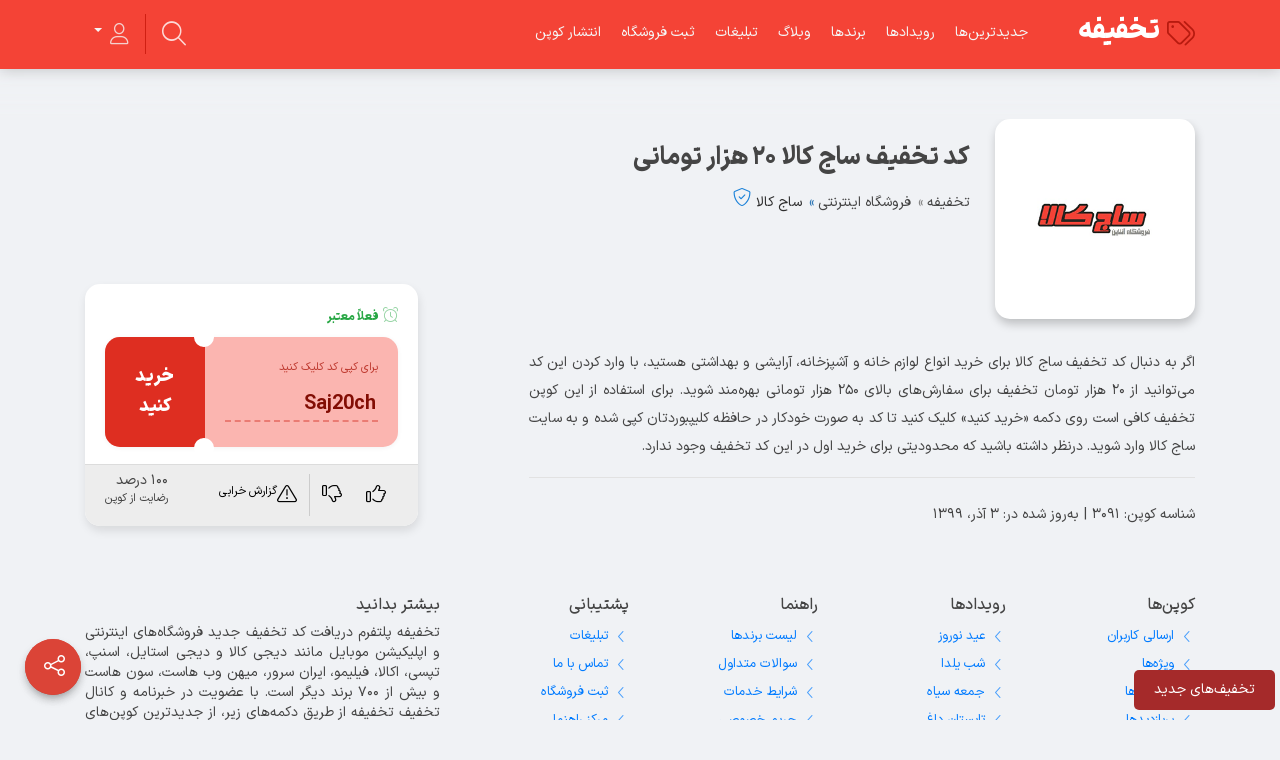

--- FILE ---
content_type: text/html; charset=UTF-8
request_url: https://takhfife.com/coupon/sajkala-all-discount/
body_size: 13388
content:
<!doctype html>
<html lang="fa">
<head>
<!-- Najva Push Notification -->
<link rel="manifest" href="/manifest.json">
<script type="text/javascript">
      (function(){
           var now = new Date();
           var version = now.getFullYear().toString() + "0" + now.getMonth() + "0" + now.getDate() +
               "0" + now.getHours();
           var head = document.getElementsByTagName("head")[0];
           var link = document.createElement("link");
           link.rel = "stylesheet";
           link.href = "https://van.najva.com/static/cdn/css/local-messaging.css" + "?v=" + version;
           head.appendChild(link);
           var script = document.createElement("script");
           script.type = "text/javascript";
           script.async = true;
           script.src = "https://van.najva.com/static/js/scripts/takhfife-website-16666-dd142568-e5fa-4592-9d58-ca1bc60dadf0.js" + "?v=" + version;
           head.appendChild(script);
           })()
</script>
<!-- END NAJVA PUSH NOTIFICATION -->
    <meta charset="utf-8"/>
    <meta http-equiv="X-UA-Compatible" content="IE=edge"/>
    <meta name="viewport" content="width=device-width, initial-scale=1"/>
    <meta name='robots' content='index, follow, max-image-preview:large, max-snippet:-1, max-video-preview:-1' />

	<!-- This site is optimized with the Yoast SEO plugin v26.6 - https://yoast.com/wordpress/plugins/seo/ -->
	<title>کد تخفیف ساج کالا ۲۰ هزار تومانی | تخفیفه</title>
	<meta name="description" content="اگر به دنبال کد تخفیف ساج کالا برای خرید انواع لوازم خانه و آشپزخانه، آرایشی و بهداشتی هستید، با وارد کردن این کد می‌توانید از ۲۰ هزار تومان تخفیف برای" />
	<meta property="og:locale" content="fa_IR" />
	<meta property="og:type" content="article" />
	<meta property="og:title" content="کد تخفیف ساج کالا ۲۰ هزار تومانی | تخفیفه" />
	<meta property="og:description" content="اگر به دنبال کد تخفیف ساج کالا برای خرید انواع لوازم خانه و آشپزخانه، آرایشی و بهداشتی هستید، با وارد کردن این کد می‌توانید از ۲۰ هزار تومان تخفیف برای" />
	<meta property="og:url" content="https://takhfife.com/coupon/sajkala-all-discount/" />
	<meta property="og:site_name" content="تخفیفه" />
	<meta property="article:publisher" content="https://www.facebook.com/takhfife/" />
	<meta property="og:image" content="https://takhfife.com/wp-content/uploads/2020/09/sajkala-com-logo-300x300.png" />
	<meta name="twitter:card" content="summary_large_image" />
	<meta name="twitter:site" content="@takhfife" />
	<script type="application/ld+json" class="yoast-schema-graph">{"@context":"https://schema.org","@graph":[{"@type":"WebPage","@id":"https://takhfife.com/coupon/sajkala-all-discount/","url":"https://takhfife.com/coupon/sajkala-all-discount/","name":"کد تخفیف ساج کالا ۲۰ هزار تومانی | تخفیفه","isPartOf":{"@id":"https://takhfife.com/#website"},"datePublished":"2020-11-23T07:15:17+00:00","description":"اگر به دنبال کد تخفیف ساج کالا برای خرید انواع لوازم خانه و آشپزخانه، آرایشی و بهداشتی هستید، با وارد کردن این کد می‌توانید از ۲۰ هزار تومان تخفیف برای","breadcrumb":{"@id":"https://takhfife.com/coupon/sajkala-all-discount/#breadcrumb"},"inLanguage":"fa-IR","potentialAction":[{"@type":"ReadAction","target":["https://takhfife.com/coupon/sajkala-all-discount/"]}]},{"@type":"BreadcrumbList","@id":"https://takhfife.com/coupon/sajkala-all-discount/#breadcrumb","itemListElement":[{"@type":"ListItem","position":1,"name":"خانه","item":"https://takhfife.com/"},{"@type":"ListItem","position":2,"name":"کوپن‌ها","item":"https://takhfife.com/coupons/"},{"@type":"ListItem","position":3,"name":"ساج کالا","item":"https://takhfife.com/brand/sajkala/"},{"@type":"ListItem","position":4,"name":"کد تخفیف ساج کالا ۲۰ هزار تومانی"}]},{"@type":"WebSite","@id":"https://takhfife.com/#website","url":"https://takhfife.com/","name":"تخفیفه","description":"تجربه خریدی ارزان با کد تخفیف رایگان","publisher":{"@id":"https://takhfife.com/#organization"},"alternateName":"takhfife","potentialAction":[{"@type":"SearchAction","target":{"@type":"EntryPoint","urlTemplate":"https://takhfife.com/?s={search_term_string}"},"query-input":{"@type":"PropertyValueSpecification","valueRequired":true,"valueName":"search_term_string"}}],"inLanguage":"fa-IR"},{"@type":"Organization","@id":"https://takhfife.com/#organization","name":"takhfife","alternateName":"تخفیفه","url":"https://takhfife.com/","logo":{"@type":"ImageObject","inLanguage":"fa-IR","@id":"https://takhfife.com/#/schema/logo/image/","url":"https://takhfife.com/wp-content/uploads/2020/07/Takhfife-Admin-Logo.png","contentUrl":"https://takhfife.com/wp-content/uploads/2020/07/Takhfife-Admin-Logo.png","width":500,"height":500,"caption":"takhfife"},"image":{"@id":"https://takhfife.com/#/schema/logo/image/"},"sameAs":["https://www.facebook.com/takhfife/","https://x.com/takhfife","https://www.instagram.com/takhfifecom/","https://www.linkedin.com/company/takhfife/","https://www.pinterest.com/takhfife/"]}]}</script>
	<!-- / Yoast SEO plugin. -->


<style id='wp-img-auto-sizes-contain-inline-css' type='text/css'>
img:is([sizes=auto i],[sizes^="auto," i]){contain-intrinsic-size:3000px 1500px}
/*# sourceURL=wp-img-auto-sizes-contain-inline-css */
</style>
<style id='wp-block-library-inline-css' type='text/css'>
:root{--wp-block-synced-color:#7a00df;--wp-block-synced-color--rgb:122,0,223;--wp-bound-block-color:var(--wp-block-synced-color);--wp-editor-canvas-background:#ddd;--wp-admin-theme-color:#007cba;--wp-admin-theme-color--rgb:0,124,186;--wp-admin-theme-color-darker-10:#006ba1;--wp-admin-theme-color-darker-10--rgb:0,107,160.5;--wp-admin-theme-color-darker-20:#005a87;--wp-admin-theme-color-darker-20--rgb:0,90,135;--wp-admin-border-width-focus:2px}@media (min-resolution:192dpi){:root{--wp-admin-border-width-focus:1.5px}}.wp-element-button{cursor:pointer}:root .has-very-light-gray-background-color{background-color:#eee}:root .has-very-dark-gray-background-color{background-color:#313131}:root .has-very-light-gray-color{color:#eee}:root .has-very-dark-gray-color{color:#313131}:root .has-vivid-green-cyan-to-vivid-cyan-blue-gradient-background{background:linear-gradient(135deg,#00d084,#0693e3)}:root .has-purple-crush-gradient-background{background:linear-gradient(135deg,#34e2e4,#4721fb 50%,#ab1dfe)}:root .has-hazy-dawn-gradient-background{background:linear-gradient(135deg,#faaca8,#dad0ec)}:root .has-subdued-olive-gradient-background{background:linear-gradient(135deg,#fafae1,#67a671)}:root .has-atomic-cream-gradient-background{background:linear-gradient(135deg,#fdd79a,#004a59)}:root .has-nightshade-gradient-background{background:linear-gradient(135deg,#330968,#31cdcf)}:root .has-midnight-gradient-background{background:linear-gradient(135deg,#020381,#2874fc)}:root{--wp--preset--font-size--normal:16px;--wp--preset--font-size--huge:42px}.has-regular-font-size{font-size:1em}.has-larger-font-size{font-size:2.625em}.has-normal-font-size{font-size:var(--wp--preset--font-size--normal)}.has-huge-font-size{font-size:var(--wp--preset--font-size--huge)}.has-text-align-center{text-align:center}.has-text-align-left{text-align:left}.has-text-align-right{text-align:right}.has-fit-text{white-space:nowrap!important}#end-resizable-editor-section{display:none}.aligncenter{clear:both}.items-justified-left{justify-content:flex-start}.items-justified-center{justify-content:center}.items-justified-right{justify-content:flex-end}.items-justified-space-between{justify-content:space-between}.screen-reader-text{border:0;clip-path:inset(50%);height:1px;margin:-1px;overflow:hidden;padding:0;position:absolute;width:1px;word-wrap:normal!important}.screen-reader-text:focus{background-color:#ddd;clip-path:none;color:#444;display:block;font-size:1em;height:auto;left:5px;line-height:normal;padding:15px 23px 14px;text-decoration:none;top:5px;width:auto;z-index:100000}html :where(.has-border-color){border-style:solid}html :where([style*=border-top-color]){border-top-style:solid}html :where([style*=border-right-color]){border-right-style:solid}html :where([style*=border-bottom-color]){border-bottom-style:solid}html :where([style*=border-left-color]){border-left-style:solid}html :where([style*=border-width]){border-style:solid}html :where([style*=border-top-width]){border-top-style:solid}html :where([style*=border-right-width]){border-right-style:solid}html :where([style*=border-bottom-width]){border-bottom-style:solid}html :where([style*=border-left-width]){border-left-style:solid}html :where(img[class*=wp-image-]){height:auto;max-width:100%}:where(figure){margin:0 0 1em}html :where(.is-position-sticky){--wp-admin--admin-bar--position-offset:var(--wp-admin--admin-bar--height,0px)}@media screen and (max-width:600px){html :where(.is-position-sticky){--wp-admin--admin-bar--position-offset:0px}}

/*# sourceURL=wp-block-library-inline-css */
</style><style id='global-styles-inline-css' type='text/css'>
:root{--wp--preset--aspect-ratio--square: 1;--wp--preset--aspect-ratio--4-3: 4/3;--wp--preset--aspect-ratio--3-4: 3/4;--wp--preset--aspect-ratio--3-2: 3/2;--wp--preset--aspect-ratio--2-3: 2/3;--wp--preset--aspect-ratio--16-9: 16/9;--wp--preset--aspect-ratio--9-16: 9/16;--wp--preset--color--black: #000000;--wp--preset--color--cyan-bluish-gray: #abb8c3;--wp--preset--color--white: #ffffff;--wp--preset--color--pale-pink: #f78da7;--wp--preset--color--vivid-red: #cf2e2e;--wp--preset--color--luminous-vivid-orange: #ff6900;--wp--preset--color--luminous-vivid-amber: #fcb900;--wp--preset--color--light-green-cyan: #7bdcb5;--wp--preset--color--vivid-green-cyan: #00d084;--wp--preset--color--pale-cyan-blue: #8ed1fc;--wp--preset--color--vivid-cyan-blue: #0693e3;--wp--preset--color--vivid-purple: #9b51e0;--wp--preset--gradient--vivid-cyan-blue-to-vivid-purple: linear-gradient(135deg,rgb(6,147,227) 0%,rgb(155,81,224) 100%);--wp--preset--gradient--light-green-cyan-to-vivid-green-cyan: linear-gradient(135deg,rgb(122,220,180) 0%,rgb(0,208,130) 100%);--wp--preset--gradient--luminous-vivid-amber-to-luminous-vivid-orange: linear-gradient(135deg,rgb(252,185,0) 0%,rgb(255,105,0) 100%);--wp--preset--gradient--luminous-vivid-orange-to-vivid-red: linear-gradient(135deg,rgb(255,105,0) 0%,rgb(207,46,46) 100%);--wp--preset--gradient--very-light-gray-to-cyan-bluish-gray: linear-gradient(135deg,rgb(238,238,238) 0%,rgb(169,184,195) 100%);--wp--preset--gradient--cool-to-warm-spectrum: linear-gradient(135deg,rgb(74,234,220) 0%,rgb(151,120,209) 20%,rgb(207,42,186) 40%,rgb(238,44,130) 60%,rgb(251,105,98) 80%,rgb(254,248,76) 100%);--wp--preset--gradient--blush-light-purple: linear-gradient(135deg,rgb(255,206,236) 0%,rgb(152,150,240) 100%);--wp--preset--gradient--blush-bordeaux: linear-gradient(135deg,rgb(254,205,165) 0%,rgb(254,45,45) 50%,rgb(107,0,62) 100%);--wp--preset--gradient--luminous-dusk: linear-gradient(135deg,rgb(255,203,112) 0%,rgb(199,81,192) 50%,rgb(65,88,208) 100%);--wp--preset--gradient--pale-ocean: linear-gradient(135deg,rgb(255,245,203) 0%,rgb(182,227,212) 50%,rgb(51,167,181) 100%);--wp--preset--gradient--electric-grass: linear-gradient(135deg,rgb(202,248,128) 0%,rgb(113,206,126) 100%);--wp--preset--gradient--midnight: linear-gradient(135deg,rgb(2,3,129) 0%,rgb(40,116,252) 100%);--wp--preset--font-size--small: 13px;--wp--preset--font-size--medium: 20px;--wp--preset--font-size--large: 36px;--wp--preset--font-size--x-large: 42px;--wp--preset--spacing--20: 0.44rem;--wp--preset--spacing--30: 0.67rem;--wp--preset--spacing--40: 1rem;--wp--preset--spacing--50: 1.5rem;--wp--preset--spacing--60: 2.25rem;--wp--preset--spacing--70: 3.38rem;--wp--preset--spacing--80: 5.06rem;--wp--preset--shadow--natural: 6px 6px 9px rgba(0, 0, 0, 0.2);--wp--preset--shadow--deep: 12px 12px 50px rgba(0, 0, 0, 0.4);--wp--preset--shadow--sharp: 6px 6px 0px rgba(0, 0, 0, 0.2);--wp--preset--shadow--outlined: 6px 6px 0px -3px rgb(255, 255, 255), 6px 6px rgb(0, 0, 0);--wp--preset--shadow--crisp: 6px 6px 0px rgb(0, 0, 0);}:where(.is-layout-flex){gap: 0.5em;}:where(.is-layout-grid){gap: 0.5em;}body .is-layout-flex{display: flex;}.is-layout-flex{flex-wrap: wrap;align-items: center;}.is-layout-flex > :is(*, div){margin: 0;}body .is-layout-grid{display: grid;}.is-layout-grid > :is(*, div){margin: 0;}:where(.wp-block-columns.is-layout-flex){gap: 2em;}:where(.wp-block-columns.is-layout-grid){gap: 2em;}:where(.wp-block-post-template.is-layout-flex){gap: 1.25em;}:where(.wp-block-post-template.is-layout-grid){gap: 1.25em;}.has-black-color{color: var(--wp--preset--color--black) !important;}.has-cyan-bluish-gray-color{color: var(--wp--preset--color--cyan-bluish-gray) !important;}.has-white-color{color: var(--wp--preset--color--white) !important;}.has-pale-pink-color{color: var(--wp--preset--color--pale-pink) !important;}.has-vivid-red-color{color: var(--wp--preset--color--vivid-red) !important;}.has-luminous-vivid-orange-color{color: var(--wp--preset--color--luminous-vivid-orange) !important;}.has-luminous-vivid-amber-color{color: var(--wp--preset--color--luminous-vivid-amber) !important;}.has-light-green-cyan-color{color: var(--wp--preset--color--light-green-cyan) !important;}.has-vivid-green-cyan-color{color: var(--wp--preset--color--vivid-green-cyan) !important;}.has-pale-cyan-blue-color{color: var(--wp--preset--color--pale-cyan-blue) !important;}.has-vivid-cyan-blue-color{color: var(--wp--preset--color--vivid-cyan-blue) !important;}.has-vivid-purple-color{color: var(--wp--preset--color--vivid-purple) !important;}.has-black-background-color{background-color: var(--wp--preset--color--black) !important;}.has-cyan-bluish-gray-background-color{background-color: var(--wp--preset--color--cyan-bluish-gray) !important;}.has-white-background-color{background-color: var(--wp--preset--color--white) !important;}.has-pale-pink-background-color{background-color: var(--wp--preset--color--pale-pink) !important;}.has-vivid-red-background-color{background-color: var(--wp--preset--color--vivid-red) !important;}.has-luminous-vivid-orange-background-color{background-color: var(--wp--preset--color--luminous-vivid-orange) !important;}.has-luminous-vivid-amber-background-color{background-color: var(--wp--preset--color--luminous-vivid-amber) !important;}.has-light-green-cyan-background-color{background-color: var(--wp--preset--color--light-green-cyan) !important;}.has-vivid-green-cyan-background-color{background-color: var(--wp--preset--color--vivid-green-cyan) !important;}.has-pale-cyan-blue-background-color{background-color: var(--wp--preset--color--pale-cyan-blue) !important;}.has-vivid-cyan-blue-background-color{background-color: var(--wp--preset--color--vivid-cyan-blue) !important;}.has-vivid-purple-background-color{background-color: var(--wp--preset--color--vivid-purple) !important;}.has-black-border-color{border-color: var(--wp--preset--color--black) !important;}.has-cyan-bluish-gray-border-color{border-color: var(--wp--preset--color--cyan-bluish-gray) !important;}.has-white-border-color{border-color: var(--wp--preset--color--white) !important;}.has-pale-pink-border-color{border-color: var(--wp--preset--color--pale-pink) !important;}.has-vivid-red-border-color{border-color: var(--wp--preset--color--vivid-red) !important;}.has-luminous-vivid-orange-border-color{border-color: var(--wp--preset--color--luminous-vivid-orange) !important;}.has-luminous-vivid-amber-border-color{border-color: var(--wp--preset--color--luminous-vivid-amber) !important;}.has-light-green-cyan-border-color{border-color: var(--wp--preset--color--light-green-cyan) !important;}.has-vivid-green-cyan-border-color{border-color: var(--wp--preset--color--vivid-green-cyan) !important;}.has-pale-cyan-blue-border-color{border-color: var(--wp--preset--color--pale-cyan-blue) !important;}.has-vivid-cyan-blue-border-color{border-color: var(--wp--preset--color--vivid-cyan-blue) !important;}.has-vivid-purple-border-color{border-color: var(--wp--preset--color--vivid-purple) !important;}.has-vivid-cyan-blue-to-vivid-purple-gradient-background{background: var(--wp--preset--gradient--vivid-cyan-blue-to-vivid-purple) !important;}.has-light-green-cyan-to-vivid-green-cyan-gradient-background{background: var(--wp--preset--gradient--light-green-cyan-to-vivid-green-cyan) !important;}.has-luminous-vivid-amber-to-luminous-vivid-orange-gradient-background{background: var(--wp--preset--gradient--luminous-vivid-amber-to-luminous-vivid-orange) !important;}.has-luminous-vivid-orange-to-vivid-red-gradient-background{background: var(--wp--preset--gradient--luminous-vivid-orange-to-vivid-red) !important;}.has-very-light-gray-to-cyan-bluish-gray-gradient-background{background: var(--wp--preset--gradient--very-light-gray-to-cyan-bluish-gray) !important;}.has-cool-to-warm-spectrum-gradient-background{background: var(--wp--preset--gradient--cool-to-warm-spectrum) !important;}.has-blush-light-purple-gradient-background{background: var(--wp--preset--gradient--blush-light-purple) !important;}.has-blush-bordeaux-gradient-background{background: var(--wp--preset--gradient--blush-bordeaux) !important;}.has-luminous-dusk-gradient-background{background: var(--wp--preset--gradient--luminous-dusk) !important;}.has-pale-ocean-gradient-background{background: var(--wp--preset--gradient--pale-ocean) !important;}.has-electric-grass-gradient-background{background: var(--wp--preset--gradient--electric-grass) !important;}.has-midnight-gradient-background{background: var(--wp--preset--gradient--midnight) !important;}.has-small-font-size{font-size: var(--wp--preset--font-size--small) !important;}.has-medium-font-size{font-size: var(--wp--preset--font-size--medium) !important;}.has-large-font-size{font-size: var(--wp--preset--font-size--large) !important;}.has-x-large-font-size{font-size: var(--wp--preset--font-size--x-large) !important;}
/*# sourceURL=global-styles-inline-css */
</style>

<style id='classic-theme-styles-inline-css' type='text/css'>
/*! This file is auto-generated */
.wp-block-button__link{color:#fff;background-color:#32373c;border-radius:9999px;box-shadow:none;text-decoration:none;padding:calc(.667em + 2px) calc(1.333em + 2px);font-size:1.125em}.wp-block-file__button{background:#32373c;color:#fff;text-decoration:none}
/*# sourceURL=/wp-includes/css/classic-themes.min.css */
</style>
<link rel='stylesheet' id='bootstrap-css' href='https://takhfife.com/wp-content/themes/takhfife/assets/css/bootstrap.4.1.css?ver=2.0.0' type='text/css' media='all' />
<link rel='stylesheet' id='fontello-css' href='https://takhfife.com/wp-content/themes/takhfife/assets/css/fontello.css?ver=2.0.0' type='text/css' media='all' />
<link rel='stylesheet' id='psgTimer-css' href='https://takhfife.com/wp-content/themes/takhfife/assets/css/psgTimer.css?ver=2.0.0' type='text/css' media='all' />
<link rel='stylesheet' id='sidebarjs-css' href='https://takhfife.com/wp-content/themes/takhfife/assets/css/sidebarjs.css?ver=2.0.0' type='text/css' media='all' />
<link rel='stylesheet' id='bootstrap-float-label-css' href='https://takhfife.com/wp-content/themes/takhfife/assets/css/bootstrap-float-label.min.css?ver=2.0.0' type='text/css' media='all' />
<link rel='stylesheet' id='jAlert-css' href='https://takhfife.com/wp-content/themes/takhfife/assets/css/jAlert.css?ver=2.0.0' type='text/css' media='all' />
<link rel='stylesheet' id='flickity-css' href='https://takhfife.com/wp-content/themes/takhfife/assets/css/flickity.min.css?ver=2.0.0' type='text/css' media='all' />
<link rel='stylesheet' id='styles-css' href='https://takhfife.com/wp-content/themes/takhfife/assets/css/style.css?ver=2.0.0' type='text/css' media='all' />
<link rel='stylesheet' id='wide-css' href='https://takhfife.com/wp-content/themes/takhfife/assets/css/responsive/wd.css?ver=2.0.0' type='text/css' media='all and (max-width: 1500px)' />
<link rel='stylesheet' id='large-css' href='https://takhfife.com/wp-content/themes/takhfife/assets/css/responsive/lg.css?ver=2.0.0' type='text/css' media='all and (max-width: 1199px)' />
<link rel='stylesheet' id='medium-css' href='https://takhfife.com/wp-content/themes/takhfife/assets/css/responsive/md.css?ver=2.0.0' type='text/css' media='all and (max-width: 991px)' />
<link rel='stylesheet' id='sm-css' href='https://takhfife.com/wp-content/themes/takhfife/assets/css/responsive/sm.css?ver=2.0.0' type='text/css' media='all and (max-width: 767px)' />
<link rel='stylesheet' id='xs-css' href='https://takhfife.com/wp-content/themes/takhfife/assets/css/responsive/xs.css?ver=2.0.0' type='text/css' media='all and (max-width: 440px)' />
<script type="text/javascript" src="https://takhfife.com/wp-includes/js/jquery/jquery.min.js?ver=3.7.1" id="jquery-core-js"></script>
<script type="text/javascript" src="https://takhfife.com/wp-includes/js/jquery/jquery-migrate.min.js?ver=3.4.1" id="jquery-migrate-js"></script>
<link rel='shortlink' href='https://takhfife.com/?p=3091' />
    <link href="https://takhfife.com/wp-content/themes/takhfife/assets/img/favicon.png" type="image/x-icon" rel="shortcut icon"/>
    <link rel="icon" href="https://takhfife.com/wp-content/themes/takhfife/assets/img/favicon.png" type="image/x-icon"/>
    <meta name="theme-color" content="#F44336"/>
    <script type="application/ld+json">{"@context":"http://schema.org","@type":"Product","sku":"Offer3091","mpn":"3091","name":"کد تخفیف ساج کالا ۲۰ هزار تومانی","brand":{"@type": "Brand","name":"ساج کالا"},"image":"https://takhfife.com/wp-content/uploads/2020/09/sajkala-com-logo.png","url":"https://takhfife.com/coupon/sajkala-all-discount/",
					"description":"اگر به دنبال کد تخفیف ساج کالا برای خرید انواع لوازم خانه و آشپزخانه، آرایشی و بهداشتی هستید، با وارد کردن این کد می‌توانید از ۲۰ هزار تومان تخفیف برای سفارش‌های بالای ۲۵۰ هزار تومانی بهره‌مند شوید. برای استفاده از این کوپن تخفیف کافی است روی دکمه «خرید کنید» کلیک کنید تا کد به صورت ... ","aggregateRating":{"@context":"http://schema.org","@type":"AggregateRating","ratingValue":"100","bestRating":"100","reviewCount":"1","worstRating":"0"
					}}</script>    <!-- Global site tag (gtag.js) - Google Analytics -->
<script async src="https://www.googletagmanager.com/gtag/js?id=UA-101797985-9"></script>
<script>
  window.dataLayer = window.dataLayer || [];
  function gtag(){dataLayer.push(arguments);}
  gtag('js', new Date());

  gtag('config', 'UA-101797985-9');
</script>
      
</head>
<body class="rtl wp-singular coupon-template-default single single-coupon postid-3091 wp-theme-takhfife">
<!-- START Top NavBar Advert -->
    <!--<a class="adcbar" href="https://clk.affili.ir/da6a32bf-cb91-4e39-9c64-7e33faee4f1e" target="_blank" rel="nofollow sponsor">-->
    <!--    <picture>-->
    <!--        <source srcset="https://takhfife.com/wp-content/uploads/2023/12/techno-yalda1402-mobile.webp" media="(max-width: 768px)">-->
    <!--        <source srcset="https://takhfife.com/wp-content/uploads/2023/12/techno-yalda1402.png">-->
    <!--        <img srcset="https://takhfife.com/wp-content/uploads/2023/12/techno-yalda1402.png" alt="تخفیف یلدا تکنولایف 1402" width="100%" height="auto">-->
    <!--    </picture>-->
    <!--</a>-->
<!-- END Top NavBar Advert -->
<nav class="navbar navbar-inverse p-0">
    <div class="container position-relative">
        <div class="row">
            <div class="navbar-header">
                                <a class="navbar-brand" href="https://takhfife.com">
                    <i class="demo-icon tcon-tags-1"></i>تخفیفه                </a>
            </div>
                            <nav id="navbar" class="float-right">
                    <ul id="menu-header" class="nav navbar-nav flex-row"><li itemscope="itemscope" itemtype="https://www.schema.org/SiteNavigationElement" id="menu-item-24" class="menu-item menu-item-type-custom menu-item-object-custom menu-item-24 nav-item"><a href="https://takhfife.com/coupons/" class="nav-link">جدیدترین‌ها</a></li>
<li itemscope="itemscope" itemtype="https://www.schema.org/SiteNavigationElement" id="menu-item-36" class="menu-item menu-item-type-post_type menu-item-object-page menu-item-36 nav-item"><a href="https://takhfife.com/events/" class="nav-link">رویدادها</a></li>
<li itemscope="itemscope" itemtype="https://www.schema.org/SiteNavigationElement" id="menu-item-35" class="menu-item menu-item-type-post_type menu-item-object-page menu-item-35 nav-item"><a href="https://takhfife.com/brands/" class="nav-link">برندها</a></li>
<li itemscope="itemscope" itemtype="https://www.schema.org/SiteNavigationElement" id="menu-item-322" class="menu-item menu-item-type-custom menu-item-object-custom menu-item-322 nav-item"><a target="_blank" href="https://takhfife.com/blog/" class="nav-link">وبلاگ</a></li>
<li itemscope="itemscope" itemtype="https://www.schema.org/SiteNavigationElement" id="menu-item-5375" class="menu-item menu-item-type-post_type menu-item-object-page menu-item-5375 nav-item"><a href="https://takhfife.com/ads/" class="nav-link">تبلیغات</a></li>
<li itemscope="itemscope" itemtype="https://www.schema.org/SiteNavigationElement" id="menu-item-5370" class="menu-item menu-item-type-post_type menu-item-object-page menu-item-5370 nav-item"><a href="https://takhfife.com/cooperate/" class="nav-link">ثبت فروشگاه</a></li>
<li itemscope="itemscope" itemtype="https://www.schema.org/SiteNavigationElement" id="menu-item-5526" class="menu-item menu-item-type-post_type menu-item-object-page menu-item-5526 nav-item"><a href="https://takhfife.com/submit-coupon/" class="nav-link">انتشار کوپن</a></li>
</ul>                </nav>
                <ul class="nav navbar-nav ywp-user-menu">
                    <li class="dropdown">
                        <a href="" class="dropdown-toggle waves-effect waves-light" data-toggle="dropdown" role="button"
                           aria-haspopup="true" aria-expanded="false">
                            <i class="demo-icon tcon-user"></i>
                            <span class="d-sm-none">
									ناحیه کاربری								</span>
                            <span class="caret"></span>
                        </a>
                        <ul class="dropdown-menu">
                                                            <li><a href="#" onclick="jQuery('this').digits_login_modal(jQuery(this));return false;"
                                       attr-disclick="1" type="4">ورود به حساب</a></li>
                                <li><a href="#" onclick="jQuery('this').digits_login_modal(jQuery(this));return false;"
                                       attr-disclick="1" type="2">عضویت رایگان</a></li>
                                <li role="separator" class="divider"></li>
                                <li><a href="#" onclick="jQuery('this').digits_login_modal(jQuery(this));return false;"
                                       attr-disclick="1" type="3">بازیابی رمز</a></li>
                                                    </ul>
                    </li>
                </ul>
                <div class="search header-search-field-wrapper" id="headSearch">
                    <form method="GET" action="https://takhfife.com/">
                        <i class="demo-icon tcon-magnifying-glass"></i>
                        <input name="s" id="header-search-field" placeholder="جستجو…"/>
                    </form>
                </div>
                    </div>
    </div>
</nav>    <article class="page brand viewPage couponView ">
                <!--<div class="bgLayer" style='background-image: url("https://takhfife.com/wp-content/uploads/2020/08/atrinkala-com-cover.jpg");'></div>-->
        <div class="bgLayer"></div>
                <div class="container">
            <div class="contents">
                <div class="brandInfo">
                    <div class="logo">
                        <img src="https://takhfife.com/wp-content/uploads/2020/09/sajkala-com-logo.png" alt="کد تخفیف ساج کالا" width="200" height="200"
                             loading="lazy"/>
                    </div>
                    <div class="title">
                        <h1>کد تخفیف ساج کالا ۲۰ هزار تومانی</h1>
                        <div class="clearfix"></div>
                                                    <ol class="breadcrumb ss02">
                                <li>
                                    <a href="https://takhfife.com">
                                        تخفیفه
                                    </a>
                                </li>
                                                                    <li>
                                        <a href="https://takhfife.com/categories/online-shops/">
                                            <!--
									<i class="material-icons"></i>-->
                                            فروشگاه اینترنتی                                        </a>
                                    </li>
                                                                <li class="active">
                                    <a href="https://takhfife.com/brand/sajkala/"
                                       title="کد تخفیف ساج کالا">
                                        ساج کالا                                    </a>
                                        <i class="demo-icon tcon-shield-check added" title="صفحه رسمی"></i>                                </li>
                            </ol>
                                            </div>
                    <div class="more"></div>
                </div>
                <div class="central">
                    <div class="paper ss02">
                        <p>اگر به دنبال کد تخفیف ساج کالا برای خرید انواع لوازم خانه و آشپزخانه، آرایشی و بهداشتی هستید، با وارد کردن این کد می‌توانید از ۲۰ هزار تومان تخفیف برای سفارش‌های بالای ۲۵۰ هزار تومانی بهره‌مند شوید. برای استفاده از این کوپن تخفیف کافی است روی دکمه «خرید کنید» کلیک کنید تا کد به صورت خودکار در حافظه کلیپبوردتان کپی شده و به سایت ساج کالا وارد شوید. درنظر داشته باشید که محدودیتی برای خرید اول در این کد تخفیف وجود ندارد.</p>
                        <hr>
												<div class="clear"></div>
						شناسه کوپن: 3091<span class='spaces'>|</span>به‌روز شده در: 3 آذر، 1399						<!-- شناسه کوپن: 3091<span class='spaces'>|</span>به‌روز شده در: 3 آذر، 1399						<div class="clear"></div>
                        3 آذر، 1399 -->
                    </div>
                </div>
                <div class="sideBar">
                    <div class="paper boxed">
                        <div class="paperContent">
                                                        <div class="expireTime">
                                                                    <strong class="text-success">
                                        <i class="demo-icon tcon-alarm-clock"></i>
                                        فعلاً معتبر
                                    </strong>
                                                            </div>
                                                                                    <div class="couponStyle" id="couponStyle">
                                <div class="rightMiniCoupon 426">
                                                                            <small class="noMargin">برای کپی کد کلیک کنید</small>
                                        <input data-code id="couponSingleCode" value="Saj20ch"
                                               data-clipboard-text="Saj20ch" readonly/>
                                                                    </div>
                                <div class="leftMiniCoupon">
                                    <a href="https://takhfife.com/go/?url=aHR0cHM6Ly9zYWprYWxhLmNvbS8/dXRtX3NvdXJjZT10YWtoZmlmZS5jb20mdXRtX21lZGl1bT1yZWZlcnJhbCZ1dG1fY2FtcGFpZ249Y291cG9uXzMwOTE=" data-purchase
                                       rel="nofollow sponsered" target="_blank">
                                        <i class="demo-icon tcon-arrow-up-right-from-square"></i>
                                        خرید کنید
                                    </a>
                                </div>
                            </div>
                        </div>
                        <div class="paperFoot">
                            <div class="btn-group isView" role="group">
                                <button type="button"
                                        class="btn  single_post_like"
                                        data-postid="3091">
                                    <i class="demo-icon tcon-thumbs-up"></i>
                                </button>
                                <script>
                                    let $ = jQuery;
                                    $('.single_post_like').on('click', function (e) {
                                        e.preventDefault();
                                        let btn = $(this);
                                        let postid = btn.attr('data-postid');
                                        let data = '_wpnonce=' + YWP_DATA.ajaxNonce + '&post_id=' + postid + '&action=takhfife_like_coupon';
                                        jAlertLoading();
                                        $.post(YWP_DATA.ajaxUrl, data, function (response, response_code) {
                                            if (response_code == 'success') {
                                                if (response.success == true) {
                                                    jAlert(response.message, 'success');
                                                    $('.single_post_dislike').removeClass('active');
                                                    btn.addClass('active');
                                                } else {
                                                    jAlert(response.message, 'error');
                                                }
                                            } else {
                                                jAlert(response.message, 'error');
                                            }
                                        });
                                    });
                                </script>
                                <button type="button"
                                        class="btn  single_post_dislike"
                                        data-postid="3091">
                                    <i class="demo-icon tcon-thumbs-down"></i>
                                </button>
                                <script>
                                    $('.single_post_dislike').on('click', function (e) {
                                        e.preventDefault();
                                        let btn = $(this);
                                        let postid = btn.attr('data-postid');
                                        let data = '_wpnonce=' + YWP_DATA.ajaxNonce + '&post_id=' + postid + '&action=takhfife_dislike_coupon';
                                        jAlertLoading();
                                        $.post(YWP_DATA.ajaxUrl, data, function (response, response_code) {
                                            if (response_code == 'success') {
                                                if (response.success == true) {
                                                    jAlert(response.message, 'success');
                                                    $('.single_post_like').removeClass('active');
                                                    btn.addClass('active');
                                                } else {
                                                    jAlert(response.message, 'error');
                                                }
                                            } else {
                                                jAlert(response.message, 'error');
                                            }
                                        });
                                    });
                                </script>
                                <button type="button" class="btn" data-toggle="modal"
                                        data-target="#reportModal"
                                        data-title="کد تخفیف ساج کالا ۲۰ هزار تومانی"
                                        data-url="https://takhfife.com/coupon/sajkala-all-discount/">
                                    <i class="demo-icon tcon-triangle-exclamation"></i>
                                    <small>گزارش خرابی</small>
                                </button>
                            </div>
                            <div class="rateText">۱۰۰                                درصد <small class="d-block">رضایت از کوپن</small>
                            </div>
                        </div>
                    </div>
                </div>
            </div>
        </div>
        <div class="clearfix"></div>
    </article>
    <div class="buttonShare">
        <a target="_blank"
           href="https://wa.me/?text=کد تخفیف ساج کالا ۲۰ هزار تومانی https://takhfife.com/coupon/sajkala-all-discount/"
           class="buttons whatsapp" tooltip="واتس‌اپ">
            <i class="demo-icon tcon-whatsapp"></i>
        </a>
        <a target="_blank"
           href="https://telegram.me/share/url?url=https://takhfife.com/coupon/sajkala-all-discount/&text=کد تخفیف ساج کالا ۲۰ هزار تومانی"
           class="buttons telegram" tooltip="تلگرام">
            <i class="demo-icon tcon-telegram"></i>
        </a>
        <a target="_blank"
           href="https://twitter.com/intent/tweet?text=%DA%A9%D8%AF+%D8%AA%D8%AE%D9%81%DB%8C%D9%81+%D8%B3%D8%A7%D8%AC+%DA%A9%D8%A7%D9%84%D8%A7+%DB%B2%DB%B0+%D9%87%D8%B2%D8%A7%D8%B1+%D8%AA%D9%88%D9%85%D8%A7%D9%86%DB%8C%0Ahttps%3A%2F%2Ftakhfife.com%2Fcoupon%2Fsajkala-all-discount%2F%0A%40takhfife%0A%23%D8%AA%D8%AE%D9%81%DB%8C%D9%81%D9%87+%23%DA%A9%D8%AF%D8%AA%D8%AE%D9%81%DB%8C%D9%81+%23%D8%AA%D8%AE%D9%81%DB%8C%D9%81"
           class="buttons twitter" tooltip="توییتر">
            <i class="demo-icon tcon-twitter"></i>
        </a>
        <a target="_blank"
           href="https://www.facebook.com/sharer/sharer.php?u=https://takhfife.com/coupon/sajkala-all-discount/"
           class="buttons facebook" tooltip="فیسبوک">
            <i class="demo-icon tcon-facebook"></i>
        </a>
        <a class="buttons start" href="https://takhfife.com/coupon/sajkala-all-discount/"
           onClick="return false;">
		<span class="buttons" tooltip="اشتراک‌گذاری">
			<span class="rotate">
				<i class="demo-icon tcon-share-nodes"></i>
			</span>
		</span>
        </a>
    </div>
<div class="modal fade warning" id="reportModal" role="dialog">
    <div class="modal-dialog modal">
        <div class="modal-content">
            <div class="modal-header">
                <button type="button" class="close" data-dismiss="modal">&times;</button>
                <!--<h4 class="modal-title">-->
                <!--    گزارش خطا-->
                <!--</h4>-->
            </div>
            <div class="modal-body">
                <form method="post" class="form_reportPage" novalidate>
                                        <div class="has-float-label">
                        <select class="form-control" name="reportSubject" id="reportSubject" required>
                            <option value="" disabled selected>نوع گزارش را انتخاب کنید</option>
                                                                                                <option value="اطلاعات نادرست">اطلاعات نادرست</option>
                                                                    <option value="منقضی شده">منقضی شده</option>
                                                                    <option value="دسته‌بندی اشتباه">دسته‌بندی اشتباه</option>
                                                                    <option value="ناموجود (نامعتبر)">ناموجود (نامعتبر)</option>
                                                                                    </select>
                        <label for="reportSubject">علت گزارش</label>
                    </div>
                    <div class="clearfix"></div>
                    <div class="has-float-label">
                        <textarea placeholder="با وارد کردن این کوپن چه خطایی دریافت می‌کنید؟" class="form-control ss02" id="couponDesc" maxlength="300" data-desc name="couponDesc" required></textarea>
                        <label for="couponDescLabel">توضیحات</label>
                    </div>
                    <div class="clearfix"></div>
                    <input type="hidden" name="title" data-title/>
                    <input type="hidden" name="url" data-url/>
                    <input type="hidden" name="nonce" value="46da0026e9"/>
                    <div class="input-group mb-3">
                        <input type="number" name="captcha" oninput="javascript: if (this.value.length > this.maxLength) this.value = this.value.slice(0, this.maxLength);" class="form-control dirleft ss02" id="captcha-input" maxlength="4" autocomplete="off" placeholder="Enter Captcha Code..." required>
                        <div class="input-group-append">
                            <span class="input-group-text pl-5 pr-5 rounded-0 dynamic-code ss02" onmousedown='return false;' onselectstart='return false;'></span>
                        </div>
                    </div>
                    <span id="errCaptcha"></span>
                    <button class="btn btn-secondary shadow" type="submit">ارسال گزارش</button>
                </form>
            </div>
            <script>
                jQuery('.form_reportPage').on('submit', function (e) {
                    e.preventDefault();
                    let $ = jQuery;
                    let ajax_url = 'https://takhfife.com/wp-admin/admin-ajax.php';
                    let form = $(this);
                    form.addClass('is-loading');
                    let data = form.serialize() + "&action=takhfife_report_page";
                    jAlertLoading();
                    $.post(ajax_url, data, function (response, response_code) {
                        form.removeClass('is-loading');
                        if (response_code === 'success') {
                            if (response.success === true) {
                                jAlert(response.message, 'success');
                                $('.form_reportPage')[0].reset();
                                $('#reportModal').modal('hide');
                            } else {
                                jAlert(response.message, 'error');
                            }
                        } else {
                            jAlert(response.message, 'error');
                        }
                    });
                });
            </script>
            <script>
                function generateCaptcha(length, chars) {
                    var result = '';
                    for (var i = length; i > 0; --i) result += chars[Math.round(Math.random() * (chars.length - 1))];
                    return result;
                }
                //default captcha
                jQuery('.dynamic-code').text(generateCaptcha(4, '123456789'));
                jQuery('.captcha-reload').on('click', function () {
                    $('.dynamic-code').text(generateCaptcha(4, '123456789'));
                });
                //check captcha
                jQuery('#captcha-input').on('change', function () {
                    if($(this).val() != $('.dynamic-code').text()){
                        $('#errCaptcha').html('<div class="alert alert-danger mt-3"><i class="demo-icon tcon-triangle-exclamation"></i> کد کپچا نادرست است. دوباره تلاش کنید.</div>');
                        $(this).val('');
                    }else {
                        $('#errCaptcha').html('');
                    }
                });
            </script>
        </div>
    </div>
</div><footer>
    <div class="container">
        <div class="columns">
            <div class="column">
                <h6>کوپن‌ها</h6>
                                <ul>
                    <li>
                        <!--<a href="https://takhfife.com/coupons/">-->
                        <!--    <i class="demo-icon tcon-angle-left"></i>-->
                        <!--    جدیدترین-->
                        <!--</a>-->
                        <a href="/received-coupons/">
                            <i class="demo-icon tcon-angle-left"></i>
                            ارسالی کاربران
                        </a>
                    </li>
                    <li>
                        <a href="https://takhfife.com/coupons/?order-by=specials">
                            <i class="demo-icon tcon-angle-left"></i>
                            ویژه‌ها
                        </a>
                    </li>
                    <li>
                        <a href="https://takhfife.com/coupons/?order-by=most-popular">
                            <i class="demo-icon tcon-angle-left"></i>
                            محبوب‌ها
                        </a>
                    </li>
                    <li>
                        <a href="https://takhfife.com/coupons/?order-by=most-viewed">
                            <i class="demo-icon tcon-angle-left"></i>
                            پربازدیدها
                        </a>
                    </li>
                </ul>
            </div>
            <div class="column">
                <h6>رویدادها</h6>
                <ul>
                                            <li>
                            <a href="https://takhfife.com/event/nowruz/" data-id="738">
                                <i class="demo-icon tcon-angle-left"></i>
                                عید نوروز                            </a>
                        </li>
                                            <li>
                            <a href="https://takhfife.com/event/yalda/" data-id="713">
                                <i class="demo-icon tcon-angle-left"></i>
                                شب یلدا                            </a>
                        </li>
                                            <li>
                            <a href="https://takhfife.com/event/black-friday/" data-id="705">
                                <i class="demo-icon tcon-angle-left"></i>
                                جمعه سیاه                            </a>
                        </li>
                                            <li>
                            <a href="https://takhfife.com/event/summer/" data-id="41">
                                <i class="demo-icon tcon-angle-left"></i>
                                تابستان داغ                            </a>
                        </li>
                                    </ul>
            </div>
            <div class="column">
                <h6>راهنما</h6>
                <ul>
                    <div class="menu-footer-c1-container"><ul id="menu-footer-c1" class="menu"><li id="menu-item-202" class="menu-item menu-item-type-post_type menu-item-object-page menu-item-202"><a href="https://takhfife.com/brands/"><i class="demo-icon tcon-angle-left"></i>لیست برندها</a></li>
<li id="menu-item-213" class="menu-item menu-item-type-post_type menu-item-object-page menu-item-213"><a href="https://takhfife.com/faq/"><i class="demo-icon tcon-angle-left"></i>سوالات متداول</a></li>
<li id="menu-item-19" class="menu-item menu-item-type-post_type menu-item-object-page menu-item-19"><a href="https://takhfife.com/terms/"><i class="demo-icon tcon-angle-left"></i>شرایط خدمات</a></li>
<li id="menu-item-270" class="menu-item menu-item-type-post_type menu-item-object-page menu-item-privacy-policy menu-item-270"><a rel="privacy-policy" href="https://takhfife.com/privacy/"><i class="demo-icon tcon-angle-left"></i>حریم خصوصی</a></li>
</ul></div>                </ul>
            </div>
            <div class="column">
                <h6>پشتیبانی</h6>
                <ul>
                    <div class="menu-footer-c2-container"><ul id="menu-footer-c2" class="menu"><li id="menu-item-4093" class="menu-item menu-item-type-post_type menu-item-object-page menu-item-4093"><a href="https://takhfife.com/ads/"><i class="demo-icon tcon-angle-left"></i>تبلیغات</a></li>
<li id="menu-item-23" class="menu-item menu-item-type-post_type menu-item-object-page menu-item-23"><a href="https://takhfife.com/contacts/"><i class="demo-icon tcon-angle-left"></i>تماس با ما</a></li>
<li id="menu-item-22" class="menu-item menu-item-type-post_type menu-item-object-page menu-item-22"><a href="https://takhfife.com/cooperate/"><i class="demo-icon tcon-angle-left"></i>ثبت فروشگاه</a></li>
<li id="menu-item-1725" class="menu-item menu-item-type-custom menu-item-object-custom menu-item-1725"><a target="_blank" href="https://help.takhfife.com/"><i class="demo-icon tcon-angle-left"></i>مرکز راهنما</a></li>
</ul></div>                </ul>
            </div>
            <div class="column text">
                <h6>بیشتر بدانید</h6>تخفیفه پلتفرم دریافت کد تخفیف جدید فروشگاه‌های اینترنتی و اپلیکیشن موبایل مانند دیجی کالا و دیجی استایل، اسنپ، تپسی، اکالا، فیلیمو، ایران سرور، میهن وب هاست، سون هاست و بیش از ۷۰۰ برند دیگر است. با عضویت در خبرنامه و کانال تخفیف تخفیفه از طریق دکمه‌های زیر، از جدیدترین کوپن‌های منتشر شده مطلع شوید… <a href="/about/">درباره ما</a>                <ul class="socialIcons">
                    <li class="twitter">
                        <a target="_blank" rel="nofollow noopener" href="https://twitter.com/intent/follow?screen_name=takhfife" class="nav-link">
                            <i class="demo-icon tcon-twitter"></i>
                        </a>
                    </li>
                    <li class="facebook">
                        <a target="_blank" rel="nofollow noopener" href="https://www.facebook.com/takhfife/" class="nav-link">
                            <i class="demo-icon tcon-facebook"></i>
                        </a>
                    </li>
                    <li class="instagram">
                        <a target="_blank" rel="nofollow noopener" href="https://www.instagram.com/takhfifecom/" class="nav-link">
                            <i class="demo-icon tcon-instagram"></i>
                        </a>
                    </li>
                    <li>
                        <a target="_blank" rel="nofollow noopener" href="https://www.linkedin.com/company/takhfife/" class="nav-link">
                            <i class="demo-icon tcon-linkedin"></i>
                        </a>
                    </li>
                    <li class="telegram">
                        <a target="_blank" rel="nofollow noopener" href="https://t.me/takhfifecom" class="nav-link">
                            <i class="demo-icon tcon-telegram"></i>
                        </a>
                    </li>
                    <li class="youtube">
                        <a target="_blank" rel="nofollow noopener" href="https://www.youtube.com/c/takhfife" class="nav-link">
                            <i class="demo-icon tcon-youtube"></i>
                        </a>
                    </li>
                    <li class="feed">
                        <a target="_blank" href="https://takhfife.com/feed/?post_type=coupon" class="nav-link">
                            <i class="demo-icon tcon-rss"></i>
                        </a>
                    </li>
                </ul>
            </div>
        </div>
        <div class="clearfix"></div>
        <div class="copyright">
            <p>
                <i class="demo-icon tcon-copyright"></i>
                تمامی حقوق برای تخفیفه محفوظ است.
            </p>
            <a id="socialbtn" data-toggle="modal" data-target="#socialjoinModal">تخفیف‌های جدید</a>
        </div>
    </div>
</footer>
<aside id="js-sidebar" class="js-sidebar sidebarjs--right" sidebarjs>
    <div id="js-sidebar--container" class="js-sidebar--container">
        <div class="sidebar--title">
            <a href="https://takhfife.com/">
                <img src="https://takhfife.com/wp-content/themes/takhfife/assets/img/sidebar.png" alt="تخفیفه"/>
            </a>
        </div>
        <nav class="sidebar--menu">
            <div class="sidebar--menu-link--group first">
                <a class="sidebar--menu-link" href="https://takhfife.com/coupons/"><i class="demo-icon tcon-ticket"></i>جدیدترین‌ها</a><a class="sidebar--menu-link" href="https://takhfife.com/brands/"><i class="demo-icon tcon-store"></i>برندها</a><a class="sidebar--menu-link" href="https://takhfife.com/events/"><i class="demo-icon tcon-trophy-star"></i>رویدادها</a><a class="sidebar--menu-link" href="https://takhfife.com/blog/"><i class="demo-icon tcon-book"></i>وبلاگ</a><a class="sidebar--menu-link" href="https://takhfife.com/cooperate/"><i class="demo-icon tcon-shop"></i>ثبت فروشگاه</a><a class="sidebar--menu-link" href="https://takhfife.com/submit-coupon/"><i class="demo-icon tcon-user-tag-1"></i>انتشار کوپن</a><a class="sidebar--menu-link" href="https://takhfife.com/ads/"><i class="demo-icon tcon-trophy-star"></i>تبلیغات</a><a class="sidebar--menu-link" href="https://takhfife.com/contacts/"><i class="demo-icon tcon-phone"></i>تماس با ما</a><a class="sidebar--menu-link" href="https://help.takhfife.com/"><i class="demo-icon tcon-life-ring"></i>مرکز راهنما</a>            </div>
            <div class="sidebar--menu-link--group last">
                                    <a class="sidebar--menu-link" href="#"
                       onclick="jQuery('this').digits_login_modal(jQuery(this));return false;" attr-disclick="1"
                       type="4">
                        <i class="demo-icon tcon-right-to-bracket"></i>
                        ورود به حساب
                    </a>
                    <a class="sidebar--menu-link" href="#"
                       onclick="jQuery('this').digits_login_modal(jQuery(this));return false;" attr-disclick="1"
                       type="2">
                        <i class="demo-icon tcon-user-plus"></i>
                        عضویت رایگان
                    </a>
                    <a class="sidebar--menu-link" href="#"
                       onclick="jQuery('this').digits_login_modal(jQuery(this));return false;" attr-disclick="1"
                       type="3">
                        <i class="demo-icon tcon-unlock"></i>
                        بازیابی رمز
                    </a>
                            </div>
        </nav>
    </div>
    <div id="js-sidebar--background" class="js-sidebar--background"></div>
</aside><div class="modal fade coupon danger" id="couponModal" role="dialog">
	<div class="modal-dialog modal">
		<div class="modal-content">
			<div class="modal-header">
				<img alt="" data-logo />
				<h4 class="modal-title" data-title></h4>
                <button type="button" class="close" data-dismiss="modal">&times;</button>
			</div>
			<div class="modal-body">
				<p data-desc></p>
				<div class="clearfix"></div>
				<div class="desc">
					<table>
						<tr>
							<td data-children-count="1">
								<small class="noMargin">تخفیف</small><br>
								<strong data-off></strong><br>
							</td>
							<td data-children-count="2">
								<small class="noMargin">برای کپی کد کلیک کنید</small><br>
								<input data-code id="couponCode" data-clipboard-text readonly />
								<!--<button class="btn btn-copy" id="couponCodeBtn" data-clipboard-text>
									<i class="material-icons">&#xe161;</i>
								</button>-->
							</td>
						</tr>
					</table>
					<small>اعتبار</small><br>
					<strong class="countdown" data-countdown>{day} روز و {hour} ساعت و {min} دقیقه</strong>
					<strong class="text-danger hidden" data-expired>منقضی شده</strong>
					<strong class="text-success hidden" data-isvalid>معتبر است</strong>
					<br>
					<a href="" data-purchase class="btn btn-block" rel="nofollow" target="_blank">
						خرید کنید
					</a>
					<div class="clearfix"></div>
					<div class="likeDislike">
						<div class="dislike" data-postid>
							<i class="material-icons">&#xe8db;</i>
							<span data-dislike></span>
						</div>
						<div class="like" data-postid>
							<i class="material-icons">&#xe8dc;</i>
							<span data-like></span>
						</div>
					</div>
					<div class="shareToSocial" id="shareToSocial">
						<i class="material-icons">&#xe80d;</i>
					</div>
					<ul class="shareToSocialIcons" id="shareToSocialIcons">
						<li class="twitter">
							<a href="" target="_blank" rel="nofollow">
								<i class="socicon-twitter"></i>
							</a>
						</li>
						<li class="facebook">
							<a href="" target="_blank" rel="nofollow">
								<i class="socicon-facebook"></i>
							</a>
						</li>
						<li class="whatsapp">
							<a href="" target="_blank" rel="nofollow">
								<i class="socicon-whatsapp"></i>
							</a>
						</li>
						<li class="telegram">
							<a href="" target="_blank" rel="nofollow">
								<i class="socicon-telegram"></i>
							</a>
						</li>
					</ul>
				</div>
			</div>
			<div class="modal-footer flex-column">
				<div class="subscribe">
					<h4>تخفیف‌های جدید رو از دست ندید!</h4>
					<div class="clearfix"></div>
					<form method="POST" class="modal_newsletter_subscribe" data-brand>
						<input type="hidden" name="nonce" value="46da0026e9" />
						<input type="hidden" data-brandid="" />
						<input type="email" name="email" placeholder="Email Address ..." required />
						<button type="submit" class="btn">اشتراک</button>
					</form>
				</div>
				<a href="" data-url class="more">
					سایر کوپن‌های <span></span>
					<i class="material-icons">&#xe314;</i>
				</a>
			</div>
		</div>
	</div>
</div><div class="modal fade danger" id="socialjoinModal" role="dialog">
    <div class="modal-dialog modal">
        <div class="modal-content">
            <div class="modal-header">
                <!--<i class="demo-icon tcon-share-nodes" id="socialjoinhead"></i>-->
                <!--<h4 class="modal-title">دنبال کردن تخفیفه</h4>-->
                <button type="button" class="close" data-dismiss="modal" aria-label="Close">
                    <span aria-hidden="true">&times;</span>
                </button>
            </div>
            <div class="modal-body">
                <h3 class="text-center text-danger">دریافت تخفیف‌های جدید (:</h3>
                <p class="text-center mt-4">با دنبال کردن کانال تخفیف سایت تخفیفه در شبکه‌های اجتماعی مختلف، جدیدترین کوپن‌های تخفیف را زودتر از دیگران دریافت کنید.</p>
                <div class="footerbox">
                    <div class="social-links">
                        <a class="footer-twitter" href="https://twitter.com/takhfife" rel="nofollow" target="_blank">
                            <span>توییتر</span>
                        </a>
                        <a class="footer-insta" href="https://www.instagram.com/_u/takhfifecom/" rel="nofollow"
                           target="_blank">
                            <span>اینستاگرام</span>
                        </a>
                        <a class="footer-telegram" href="https://t.me/takhfifecom" rel="nofollow" target="_blank">
                            <span>تلگرام</span>
                        </a>
                        <a class="footer-youtube" href="https://www.youtube.com/channel/UC993DXdfyFHy7LAk6Yde8_Q"
                           rel="nofollow" target="_blank">
                            <span>یوتوب</span>
                        </a>
                    </div>
                                    </div>
            </div>
        </div>
    </div>
</div><script type="speculationrules">
{"prefetch":[{"source":"document","where":{"and":[{"href_matches":"/*"},{"not":{"href_matches":["/wp-*.php","/wp-admin/*","/wp-content/uploads/*","/wp-content/*","/wp-content/plugins/*","/wp-content/themes/takhfife/*","/*\\?(.+)"]}},{"not":{"selector_matches":"a[rel~=\"nofollow\"]"}},{"not":{"selector_matches":".no-prefetch, .no-prefetch a"}}]},"eagerness":"conservative"}]}
</script>
<script type="text/javascript" src="https://takhfife.com/wp-content/themes/takhfife/assets/js/jquery.easy-autocomplete.min.js?ver=2.0.0" id="easy-autocomplete-js"></script>
<script type="text/javascript" src="https://takhfife.com/wp-content/themes/takhfife/assets/js/bootstrap.4.1.js?ver=2.0.0" id="bootstrap-js"></script>
<script type="text/javascript" src="https://takhfife.com/wp-content/themes/takhfife/assets/js/mousewheel.min.js?ver=2.0.0" id="mousewheel-js"></script>
<script type="text/javascript" src="https://takhfife.com/wp-content/themes/takhfife/assets/js/jquery.psgTimer.js?ver=2.0.0" id="psgTimer-js"></script>
<script type="text/javascript" src="https://takhfife.com/wp-content/themes/takhfife/assets/js/tippy.all.min.js?ver=2.0.0" id="tippy-js"></script>
<script type="text/javascript" src="https://takhfife.com/wp-content/themes/takhfife/assets/js/jquery.countdown-timer.min.js?ver=2.0.0" id="countdown-timer-js"></script>
<script type="text/javascript" src="https://takhfife.com/wp-content/themes/takhfife/assets/js/jAlert.js?ver=2.0.0" id="jAlert-js"></script>
<script type="text/javascript" src="https://takhfife.com/wp-content/themes/takhfife/assets/js/jquery.copy-to-clipboard.js?ver=2.0.0" id="jquery-clipboard-js"></script>
<script type="text/javascript" src="https://takhfife.com/wp-content/themes/takhfife/assets/js/flickity.pkgd.min.js?ver=2.0.0" id="flickity-js"></script>
<script type="text/javascript" src="https://takhfife.com/wp-content/themes/takhfife/assets/js/sidebar.js?ver=2.0.0" id="sidebarjs-js"></script>
<script type="text/javascript" src="https://takhfife.com/wp-content/themes/takhfife/assets/js/readmore.min.js?ver=2.0.0" id="jedfoster-js"></script>
<script type="text/javascript" id="scripts-js-extra">
/* <![CDATA[ */
var YWP_DATA = {"siteUrl":"https://takhfife.com","ajaxUrl":"https://takhfife.com/wp-admin/admin-ajax.php","ajaxNonce":"442e53b11a","is_mobile":"","themeUrl":"/home/takhfife/public_html/wp-content/themes/takhfife/"};
//# sourceURL=scripts-js-extra
/* ]]> */
</script>
<script type="text/javascript" src="https://takhfife.com/wp-content/themes/takhfife/assets/js/script.js?ver=2.0.0" id="scripts-js"></script>

<script defer src="https://static.cloudflareinsights.com/beacon.min.js/vcd15cbe7772f49c399c6a5babf22c1241717689176015" integrity="sha512-ZpsOmlRQV6y907TI0dKBHq9Md29nnaEIPlkf84rnaERnq6zvWvPUqr2ft8M1aS28oN72PdrCzSjY4U6VaAw1EQ==" data-cf-beacon='{"version":"2024.11.0","token":"ce9965900d08433e930d9e82131e10bb","r":1,"server_timing":{"name":{"cfCacheStatus":true,"cfEdge":true,"cfExtPri":true,"cfL4":true,"cfOrigin":true,"cfSpeedBrain":true},"location_startswith":null}}' crossorigin="anonymous"></script>
</body>
</html>


--- FILE ---
content_type: text/css
request_url: https://takhfife.com/wp-content/themes/takhfife/assets/css/responsive/md.css?ver=2.0.0
body_size: 273
content:
/*
*		Coupon
*		Nima Saberi
*		09119303114
* 		donbaler@gmail.com
*		uxDev.ir
*/

.navbar-inverse .navbar-nav>li {
	padding-left: 10px;
}
nav.navbar .search.active input {
	width: 200px;
}

section.hero {
	padding-top: 25px;
}
section.hero .slider {
	width: 100%;
	padding: 0;
}
section.hero .categories {
	width: calc( 100% + 20px);
	float: right;
	margin: 25px -10px 0 0;
}

section.classified .posts ul li {
	width: calc(50% - 10px);
}
section.classified .posts ul li:nth-child(4n),
section.classified .posts ul li:nth-child(3n) {
	margin: 0 0 20px 20px;
}
section.classified .posts ul li:nth-child(2n) {
	margin-left: 0;
}
section.classified .posts ul li .content h1 {
	font-size: 17px;
}

section.banners ul li {
	width: 32.25%;
	margin: 0 0 1.5% 1.5%;
}
section.banners ul li:nth-child(4n) {
	margin: 0 0 1.5% 1.5%;
}
section.banners ul li:nth-child(3n) {
	margin-left: 0;
}

section.newsletter .statistics {
	width: 45%;
}
section.newsletter .subscribe {
	width: 40%;
}

section.topOffers .dotter,
section.coupons .dotter,
footer .brands .dotter {
	width: 13%;
}
section.classified .dotter {
	width: 23%;
}

article.page header h1 {
	padding: 0 10%;
}
article.page .content .text iframe {
	height: 400px;
}

.userCoupons .triadWidth {
	width: 49%;
	padding: 0;
}
.userCoupons .triadWidth:nth-child(2) {
	/*display: none;*/
	width: 49%;
	padding: 0 2% 0 0;
}
.userCoupons .triadWidth:nth-child(3) {
	width: 49%;
	padding: 0 2% 0 0;
	float: right;
}

section.panel .rightPanel {
	width: 100%;
}
section.panel .panelContent {
	width: 100%;
	padding: 0;
}

article.viewPage .central {
	width: 50%;
}
article.viewPage .sideBar {
	width: 45%;
}

article.contactsPage .contactsLeft,
article.contactsPage .contactsRight {
	float: right;
	width: 100%;
	margin: 0 0 25px 0;
}

section.newsletter .subscribe h4 {
	font-size: 22px;
}

article.viewPage .sideBar {
	margin: 0px 0 0 0;
}

section.archive_brands_list .posts ul li {
	max-height: unset !important;
}